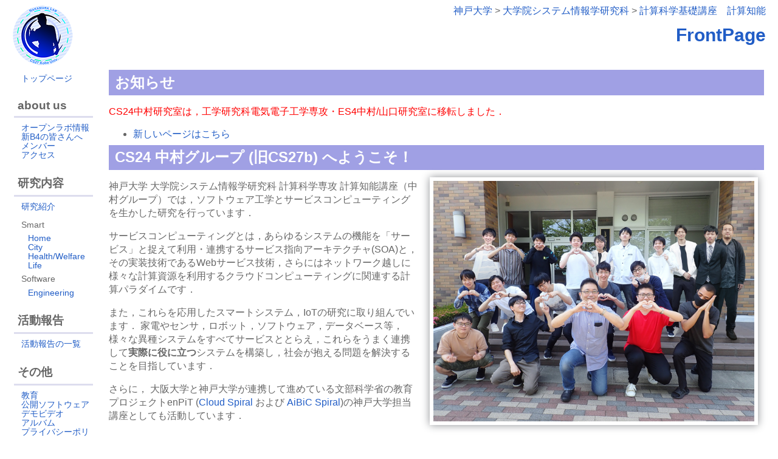

--- FILE ---
content_type: text/html; charset=UTF-8
request_url: https://cs27.org/?plugin=template&refer=Activity/2018/07/BL-Kids%B8%A6%B5%E6%BC%BC%CB%AC%CC%E4%A1%CA%C3%E6%C2%BC%A1%CB
body_size: 19408
content:
<?xml version="1.0" encoding="UTF-8" ?>
<!DOCTYPE html PUBLIC "-//W3C//DTD XHTML 1.0 Transitional//EN" "http://www.w3.org/TR/xhtml1/DTD/xhtml1-transitional.dtd">
<html xmlns="http://www.w3.org/1999/xhtml" xml:lang="ja" lang="ja">
<head>
 <meta http-equiv="content-type" content="application/xhtml+xml; charset=UTF-8" />
 <meta http-equiv="content-style-type" content="text/css" />

 <title>FrontPage - PukiWiki</title>

 <link rel="SHORTCUT ICON" href="image/favicon.ico" />
 <link rel="stylesheet" type="text/css" media="screen" href="skin/pukiwiki.css.php?charset=" charset="" />
 <link rel="stylesheet" type="text/css" media="print"  href="skin/pukiwiki.css.php?charset=&amp;media=print" charset="" />
 <link rel="alternate" type="application/rss+xml" title="RSS" href="./?cmd=rss" />
</head>
<body>
<div id="header">

<a href="./">

<img id="logo" src="image/cs27logo5.png"
alt="[PukiWiki]" title="[PukiWiki]"/></a>




<div class="structure">
	 <a href="http://www.kobe-u.ac.jp/">神戸大学</a> &gt;
         <a href="http://www.csi.kobe-u.ac.jp/">大学院システム情報学研究科</a> &gt;
	 <a href="http://www27.cs.kobe-u.ac.jp/">計算科学基礎講座　計算知能</a>
</div>
<h1 class="title"><a href="http://192.168.0.53:81/?FrontPage">FrontPage</a> </h1>
<!--
    <span class="small">
      </span>
 -->
</div>

<div id="navigator" align="right">
</div>

<!--<hr class="full_hr" />-->
	
<table border="0" style="width:100%">
 <tr>
  <td class="menubar">
   <div id="menubar">
<ul class="list1 list-indent1"><li><a href="./" title="FrontPage" class="link_page_passage" data-mtime="2024-02-14T11:29:47+09:00">トップページ</a></li></ul>
<h3 id="content_3_0">about us</h3>
<ul class="list1 list-indent1"><li><a href="./?OpenLab" title="OpenLab" class="link_page_passage" data-mtime="2024-02-14T11:29:47+09:00">オープンラボ情報</a></li>
<li><a href="./?ForB4" title="ForB4" class="link_page_passage" data-mtime="2024-02-14T11:29:46+09:00">新B4の皆さんへ</a></li>
<li><a href="./?Member" title="Member" class="link_page_passage" data-mtime="2024-02-14T11:29:47+09:00">メンバー</a></li>
<li><a href="./?Access" title="Access" class="link_page_passage" data-mtime="2024-02-14T11:29:46+09:00">アクセス</a></li></ul>

<div class="jumpmenu"><a href="#navigator">&uarr;</a></div><h3 id="content_3_1">研究内容</h3>
<ul class="list1 list-indent1"><li><a href="./?Research" title="Research" class="link_page_passage" data-mtime="2024-02-14T11:29:47+09:00">研究紹介</a>
<br />
<br /></li>
<li>Smart
<ul class="list2 list-indent1"><li><a href="./?Research/SmartHome" title="Research/SmartHome" class="link_page_passage" data-mtime="2024-02-14T11:29:47+09:00">Home</a></li>
<li><a href="./?Research/SmartCity" title="Research/SmartCity" class="link_page_passage" data-mtime="2024-02-14T11:29:47+09:00">City</a></li>
<li><a href="./?Research/SmartHealth" title="Research/SmartHealth" class="link_page_passage" data-mtime="2024-02-14T11:29:47+09:00">Health/Welfare</a></li>
<li><a href="./?Research/LifeLog" title="Research/LifeLog" class="link_page_passage" data-mtime="2024-02-14T11:29:47+09:00">Life</a></li></ul></li>
<li>Software
<ul class="list2 list-indent1"><li><a href="./?Research/Soft" title="Research/Soft" class="link_page_passage" data-mtime="2024-02-14T11:29:47+09:00">Engineering</a></li></ul></li></ul>

<div class="jumpmenu"><a href="#navigator">&uarr;</a></div><h3 id="content_3_2">活動報告</h3>
<ul class="list1 list-indent1"><li><a href="./?Activity" title="Activity" class="link_page_passage" data-mtime="2024-02-14T11:29:46+09:00">活動報告の一覧</a></li></ul>

<div class="jumpmenu"><a href="#navigator">&uarr;</a></div><h3 id="content_3_3">その他</h3>
<ul class="list1 list-indent1"><li><a href="./?Education" title="Education" class="link_page_passage" data-mtime="2024-02-14T11:29:47+09:00">教育</a></li>
<li><a href="./?Software" title="Software" class="link_page_passage" data-mtime="2024-02-14T11:29:47+09:00">公開ソフトウェア</a></li>
<li><a href="./?%E3%83%87%E3%83%A2%E3%83%93%E3%83%87%E3%82%AA" class="link_page_passage" data-mtime="2024-02-14T11:29:47+09:00">デモビデオ</a></li>
<li><a href="./?Album" title="Album" class="link_page_passage" data-mtime="2024-02-14T11:29:46+09:00">アルバム</a></li>
<li><a href="./?PrivacyPolicy" title="PrivacyPolicy" class="link_page_passage" data-mtime="2024-02-14T11:29:47+09:00">プライバシーポリシー</a></li></ul>

<div class="jumpmenu"><a href="#navigator">&uarr;</a></div><h3 id="content_3_4">リンク</h3>
<ul class="list1 list-indent1"><li><a href="http://www.ai.cs.kobe-u.ac.jp/" rel="nofollow">データ班</a></li>
<li><a href="http://cs27.org/en/" rel="nofollow">English Page</a></li></ul>
</div>
  </td>
  <td valign="top">
   <div id="body">

<h2 id="content_1_0">お知らせ<a class="anchor_super" id="va4a2f95" href="./#va4a2f95" title="va4a2f95" style="user-select:none;">&dagger;</a></h2>
<p><span style="color:red">CS24中村研究室は，工学研究科電気電子工学専攻・ES4中村/山口研究室に移転しました．</span></p>
<ul class="list1 list-indent1"><li><a href="https://es4.eedept.kobe-u.ac.jp/" rel="nofollow">新しいページはこちら</a></li></ul>

<div class="jumpmenu"><a href="#navigator">&uarr;</a></div><h2 id="content_1_1">CS24 中村グループ (旧CS27b) へようこそ！<a class="anchor_super" id="qb249ac2" href="./#qb249ac2" title="qb249ac2" style="user-select:none;">&dagger;</a></h2>
<div class="img_margin" style="float:right"><a href="./?plugin=attach&amp;refer=FrontPage&amp;openfile=CS27_20210531.jpg" title="2021年度生"><img class="attached" src="./?plugin=ref&amp;page=FrontPage&amp;src=CS27_20210531.jpg" alt="2021年度生" title="2021年度生" width="528" height="396" /></a></div>

<p>神戸大学 大学院システム情報学研究科 計算科学専攻 計算知能講座（中村グループ）では，ソフトウェア工学とサービスコンピューティングを生かした研究を行っています．</p>
<p>サービスコンピューティングとは，あらゆるシステムの機能を「サービス」と捉えて利用・連携するサービス指向アーキテクチャ(SOA)と，その実装技術であるWebサービス技術，さらにはネットワーク越しに様々な計算資源を利用するクラウドコンピューティングに関連する計算パラダイムです．</p>
<p>また，これらを応用したスマートシステム，IoTの研究に取り組んでいます．
家電やセンサ，ロボット，ソフトウェア，データベース等，様々な異種システムをすべてサービスととらえ，これらをうまく連携して<strong>実際に役に立つ</strong>システムを構築し，社会が抱える問題を解決することを目指しています．</p>
<p>さらに，
大阪大学と神戸大学が連携して進めている文部科学省の教育プロジェクトenPiT
(<a href="http://cloud-spiral.enpit.jp/" rel="nofollow">Cloud Spiral</a> および <a href="http://aibic-spiral.enpit.jp" rel="nofollow">AiBiC Spiral</a>)の神戸大学担当講座としても活動しています．</p>
<div class="spacer">&nbsp;</div>
<div class="spacer">&nbsp;</div>
<div class="spacer">&nbsp;</div>
<div class="spacer">&nbsp;</div>
<div class="spacer">&nbsp;</div>
<div class="spacer">&nbsp;</div>
<div class="spacer">&nbsp;</div>
<div class="spacer">&nbsp;</div>
<div class="spacer">&nbsp;</div>
<div class="spacer">&nbsp;</div>
<div class="img_margin" style="float:right"><a href="./?plugin=attach&amp;refer=FrontPage&amp;openfile=CS27_20210531_2.jpg" title="zoom版2021年度生"><img class="attached" src="./?plugin=ref&amp;page=FrontPage&amp;src=CS27_20210531_2.jpg" alt="zoom版2021年度生" title="zoom版2021年度生" width="528" height="380" /></a></div>


<div class="jumpmenu"><a href="#navigator">&uarr;</a></div><h3 id="content_1_2"><span style="color:red">オープンラボ情報</span><a class="anchor_super" id="t35ec56b" href="./#t35ec56b" title="t35ec56b" style="user-select:none;">&dagger;</a></h3>
<p>2021年3月に行われる新B4向けオープンラボの情報は以下からアクセスしてください．</p>
<ul class="list1 list-indent1"><li><a href="./?OpenLab" title="OpenLab" class="link_page_passage" data-mtime="2024-02-14T11:29:47+09:00">オープンラボ</a></li></ul>

<div class="jumpmenu"><a href="#navigator">&uarr;</a></div><h3 id="content_1_3">最近の活動報告<a class="anchor_super" id="d9c2a62f" href="./#d9c2a62f" title="d9c2a62f" style="user-select:none;">&dagger;</a></h3>
<ul class="list1 list-indent1">
<li>
<a id="list_1" href="http://192.168.0.53:81/?Activity%2F2022%2F11%2FICoSEIT2022%E3%81%AB%E5%8F%82%E5%8A%A0%E3%81%97%E3%81%BE%E3%81%97%E3%81%9F%EF%BC%88%E9%99%B3%EF%BC%89" title="  (705d)"></a></li>
</ul>
<ul class="list1 list-indent1">
<li>
<a id="list_2" href="http://192.168.0.53:81/?Activity%2F2022%2F10%2FISG2022%E3%81%AB%E5%8F%82%E5%8A%A0%E3%81%97%E3%81%BE%E3%81%97%E3%81%9F%EF%BC%88%E9%99%B3%EF%BC%89" title="  (705d)"></a></li>
</ul>
<ul class="list1 list-indent1">
<li>
<a id="list_3" href="http://192.168.0.53:81/?Activity%2F2022%2F09%2F%E8%A8%AD%E8%A8%88%E5%B7%A5%E5%AD%A6%EF%BD%A5%E3%82%B7%E3%82%B9%E3%83%86%E3%83%A0%E8%AC%9B%E6%BC%94%E4%BC%9A%E3%81%AB%E5%8F%82%E5%8A%A0%E3%81%97%E3%81%BE%E3%81%97%E3%81%9F%EF%BC%88%E4%B8%AD%E6%9D%91%EF%BC%8C%E9%99%B3%EF%BC%89" title="  (705d)"></a></li>
</ul>
<ul class="list1 list-indent1">
<li>
<a id="list_4" href="http://192.168.0.53:81/?Activity%2F2022%2F08%2FBalkanCom2022%E3%81%AB%E5%8F%82%E5%8A%A0%E3%81%97%E3%81%BE%E3%81%97%E3%81%9F%EF%BC%88%E9%99%B3%EF%BC%89" title="  (705d)"></a></li>
</ul>
<ul class="list1 list-indent1">
<li>
<a id="list_5" href="http://192.168.0.53:81/?Activity%2F2022%2F06%2FADI2022%E3%81%AB%E5%8F%82%E5%8A%A0%E3%81%97%E3%81%BE%E3%81%97%E3%81%9F%EF%BC%88%E6%98%8E%E7%9F%B3%EF%BC%8C%E5%A4%A7%E8%96%97%EF%BC%89" title="  (705d)"></a>
</li>
<li>
<a id="list_6" href="http://192.168.0.53:81/?Activity%2F2022%2F06%2FHCII2022%E3%81%AB%E5%8F%82%E5%8A%A0%E3%81%97%E3%81%BE%E3%81%97%E3%81%9F%EF%BC%88%E9%99%B3%EF%BC%8C%E5%A4%A7%E8%96%97%EF%BC%8C%E4%B8%AD%E7%94%B0%EF%BC%89" title="  (705d)"></a></li>
</ul>
<ul class="list1 list-indent1">
<li>
<a id="list_7" href="http://192.168.0.53:81/?Activity%2F2022%2F05%2FSC%E7%A0%94%E7%A9%B6%E4%BC%9A%E3%81%AB%E5%8F%82%E5%8A%A0%E3%81%97%E3%81%BE%E3%81%97%E3%81%9F%EF%BC%88%E9%99%B3%EF%BC%89" title="  (705d)"></a></li>
</ul>
<ul class="list1 list-indent1">
<li>
<a id="list_8" href="http://192.168.0.53:81/?Activity%2F2022%2F03%2FKBSE%E7%A0%94%E7%A9%B6%E4%BC%9A%EF%BC%88%E6%9D%BE%E5%A0%B4%E3%80%81%E6%98%8E%E7%9F%B3%EF%BC%89" title="  (705d)"></a>
</li>
<li>
<a id="list_9" href="http://192.168.0.53:81/?Activity%2F2022%2F03%2FLOIS202203%E3%81%AB%E5%8F%82%E5%8A%A0%E3%81%97%E3%81%BE%E3%81%97%E3%81%9F%EF%BC%88%E4%BD%90%E8%B3%80%EF%BC%8C%E9%95%B7%E8%B0%B7%EF%BC%89" title="  (705d)"></a>
</li>
<li>
<a id="list_10" href="http://192.168.0.53:81/?Activity%2F2022%2F03%2FSC%E7%A0%94%E7%A9%B6%E4%BC%9A%E3%81%AB%E5%8F%82%E5%8A%A0%E3%81%97%E3%81%BE%E3%81%97%E3%81%9F%28%E9%99%B3%EF%BC%8C%E5%BE%B3%E7%94%B0%EF%BC%8C%E4%B8%AD%E7%94%B0%EF%BC%8C%E4%B8%AD%E6%A9%8B%29" title="  (705d)"></a>
</li>
<li>
<a id="list_11" href="http://192.168.0.53:81/?Activity%2F2022%2F03%2FSS2022%E3%81%AB%E5%8F%82%E5%8A%A0%E3%81%97%E3%81%BE%E3%81%97%E3%81%9F%EF%BC%88%E4%B8%AD%E4%BA%95%EF%BC%8C%E9%96%A2%E6%9C%AC%EF%BC%8C%E5%AF%BA%E5%B7%9D%EF%BC%89" title="  (705d)"></a>
</li>
<li>
<a id="list_12" href="http://192.168.0.53:81/?Activity%2F2022%2F03%2FSW%E3%82%A8%E3%82%B3%E3%82%B7%E3%82%B9%E3%83%86%E3%83%A0WS%E3%81%AB%E5%8F%82%E5%8A%A0%E3%81%97%E3%81%BE%E3%81%97%E3%81%9F%EF%BC%88%E9%99%B3%EF%BC%8C%E4%B8%AD%E7%94%B0%EF%BC%8C%E5%AF%BA%E5%B7%9D%EF%BC%89" title="  (705d)"></a>
</li>
<li>
<a id="list_13" href="http://192.168.0.53:81/?Activity%2F2022%2F03%2F%E8%BF%BD%E3%81%84%E3%82%B3%E3%83%B3%E3%82%92%E5%AE%9F%E6%96%BD%E3%81%97%E3%81%BE%E3%81%97%E3%81%9F" title="  (705d)"></a></li>
</ul>
<ul class="list1 list-indent1">
<li>
<a id="list_14" href="http://192.168.0.53:81/?Activity%2F2022%2F02%2FHIP2022%E3%81%AB%E5%8F%82%E5%8A%A0%E3%81%97%E3%81%BE%E3%81%97%E3%81%9F%EF%BC%88%E5%A0%80%E6%B1%9F%EF%BC%89" title="  (705d)"></a></li>
</ul>
<ul class="list1 list-indent1">
<li>
<a id="list_15" href="http://192.168.0.53:81/?Activity%2F2022%2F01%2FMICT2022%E3%81%AB%E5%8F%82%E5%8A%A0%E3%81%97%E3%81%BE%E3%81%97%E3%81%9F%EF%BC%88%E9%99%B3%E3%80%81%E5%A4%A7%E8%96%97%EF%BC%89" title="  (705d)"></a>
</li>
<li>
<a id="list_16" href="http://192.168.0.53:81/?Activity%2F2022%2F01%2FSIGSS2022%E3%81%AB%E5%8F%82%E5%8A%A0%E3%81%97%E3%81%BE%E3%81%97%E3%81%9F%EF%BC%88%E9%99%B3%EF%BC%8C%E4%B8%AD%E7%94%B0%EF%BC%8C%E6%B8%A1%E8%BE%BA%EF%BC%8C%E5%AF%BA%E5%B7%9D%EF%BC%89" title="  (705d)"></a></li>
</ul>
<ul class="list1 list-indent1"><li><a href="./?Activity" title="Activity" class="link_page_passage" data-mtime="2024-02-14T11:29:46+09:00">[もっと見る]</a></li></ul>

<div class="jumpmenu"><a href="#navigator">&uarr;</a></div><h3 id="content_1_4">更新履歴<a class="anchor_super" id="k9c359e1" href="./#k9c359e1" title="k9c359e1" style="user-select:none;">&dagger;</a></h3>
<ul class="list1 list-indent1"><li>2021-05-24 -- データサイエンス概論２の資料をアップ -&gt; <a href="./?plugin=attach&amp;refer=FrontPage&amp;openfile=202105_DataScience2_6_nakamura.pdf" title="2024/02/14 11:29:35 7323.4KB"><img src="image/file.png" width="20" height="20" alt="file" style="border-width:0" />202105_DataScience2_6_nakamura.pdf</a></li>
<li>2020-08-10 -- 高度情報知能工学概論Aの資料をアップ <a href="http://ws.cs.kobe-u.ac.jp/~masa-n/data/20200810_kodojoho_nakamura.pdf" rel="nofollow">【ダウンロード】</a></li>
<li>2020-06-16 -- 初年次セミナー用の資料をアップ -&gt; <a href="./?plugin=attach&amp;refer=FrontPage&amp;openfile=202006_CS24_nakamura.pdf" title="2024/02/14 11:29:37 3449.8KB"><img src="image/file.png" width="20" height="20" alt="file" style="border-width:0" />202006_CS24_nakamura.pdf</a></li>
<li>2018-12-11 -- 高度教養セミナーの資料をアップ -&gt; <a href="./?plugin=attach&amp;refer=FrontPage&amp;openfile=201812_KoudoKyoyoSeminar_nakamura.pdf" title="2024/02/14 11:29:37 2913.5KB"><img src="image/file.png" width="20" height="20" alt="file" style="border-width:0" />201812_KoudoKyoyoSeminar_nakamura.pdf</a></li>
<li>2018-03-12 -- 最近の活動，活動報告を追加</li>
<li>2018-02-06 -- <a href="./?%E3%83%87%E3%83%A2%E3%83%93%E3%83%87%E3%82%AA" class="link_page_passage" data-mtime="2024-02-14T11:29:47+09:00">デモビデオ</a>を追加</li>
<li>2018-02-06 -- 最近の活動，活動報告を追加</li>
<li>2018-01-22 -- 最近の活動，活動報告を追加</li>
<li>2017-03-28 -- 研究内容を更新</li>
<li>2017-03-27 -- 紹介ビデオを追加</li></ul>

<div class="jumpmenu"><a href="#navigator">&uarr;</a></div><h3 id="content_1_5">紹介ビデオ<a class="anchor_super" id="s59946cf" href="./#s59946cf" title="s59946cf" style="user-select:none;">&dagger;</a></h3>
<iframe frameborder="0"width="425" height="350" scrolling="no"marginheight="0" marginwidth="0" src="https://www.youtube.com/embed/Z7768f5yJ68"></iframe>
<p>神戸大・数理・データサイエンスセンターの紹介ビデオ（↓の0:26あたりから）</p>
<iframe frameborder="0"width="425" height="350" scrolling="no"marginheight="0" marginwidth="0" src="https://www.youtube.com/embed/7ZfOyyi_TK4"></iframe>

<div class="jumpmenu"><a href="#navigator">&uarr;</a></div><h3 id="content_1_6">研究分野<a class="anchor_super" id="ycb19ca5" href="./#ycb19ca5" title="ycb19ca5" style="user-select:none;">&dagger;</a></h3>
<p>幅広いソフトウェア工学分野の中で，現在以下のトピックに
焦点をあてて研究を行っています．</p>
<ol class="list1 list-indent1"><li><a href="./?Research/SmartHome" title="Research/SmartHome" class="link_page_passage" data-mtime="2024-02-14T11:29:47+09:00">Smart Home</a></li>
<li><a href="./?Research/SmartCity" title="Research/SmartCity" class="link_page_passage" data-mtime="2024-02-14T11:29:47+09:00">Smart City</a></li>
<li><a href="./?Research/LifeLog" title="Research/LifeLog" class="link_page_passage" data-mtime="2024-02-14T11:29:47+09:00">Smart Life</a></li>
<li><a href="./?Research/SmartHealth" title="Research/SmartHealth" class="link_page_passage" data-mtime="2024-02-14T11:29:47+09:00">Smart Health/Welfare</a></li>
<li><a href="./?Research/Soft" title="Research/Soft" class="link_page_passage" data-mtime="2024-02-14T11:29:47+09:00">Software Engineering</a>
<div class="spacer">&nbsp;</div>
<a href="http://www27.cs.kobe-u.ac.jp/achieve/pman.cgi?MODE=list" rel="nofollow"><strong>研究業績一覧</strong></a></li></ol>
</div>
  </td>
 </tr>
</table>



	
<hr class="full_hr" />
<!-- Toolbar -->
<div id="toolbar">
 <a href="./"><img src="image/top.png" width="20" height="20" alt="トップ" title="トップ" /></a>
 &nbsp;
 	<a href="./?cmd=edit&amp;page=FrontPage"><img src="image/edit.png" width="20" height="20" alt="編集" title="編集" /></a>			<a href="./?cmd=freeze&amp;page=FrontPage"><img src="image/freeze.png" width="20" height="20" alt="凍結" title="凍結" /></a>	  <a href="./?cmd=diff&amp;page=FrontPage"><img src="image/diff.png" width="20" height="20" alt="差分" title="差分" /></a>	<a href="./?cmd=backup&amp;page=FrontPage"><img src="image/backup.png" width="20" height="20" alt="履歴" title="履歴" /></a>			<a href="./?plugin=attach&amp;pcmd=upload&amp;page=FrontPage"><img src="image/file.png" width="20" height="20" alt="添付" title="添付" /></a>		<a href="./?plugin=template&amp;refer=FrontPage"><img src="image/copy.png" width="20" height="20" alt="複製" title="複製" /></a>	<a href="./?plugin=rename&amp;refer=FrontPage"><img src="image/rename.png" width="20" height="20" alt="名前変更" title="名前変更" /></a> <a href="./"><img src="image/reload.png" width="20" height="20" alt="リロード" title="リロード" /></a> &nbsp;
	<a href="./?plugin=newpage&amp;refer=FrontPage"><img src="image/new.png" width="20" height="20" alt="新規" title="新規" /></a> <a href="./?cmd=list"><img src="image/list.png" width="20" height="20" alt="一覧" title="一覧" /></a> <a href="./?cmd=search"><img src="image/search.png" width="20" height="20" alt="検索" title="検索" /></a> <a href="./?RecentChanges"><img src="image/recentchanges.png" width="20" height="20" alt="最終更新" title="最終更新" /></a> &nbsp; <a href="./?Help"><img src="image/help.png" width="20" height="20" alt="ヘルプ" title="ヘルプ" /></a> &nbsp; <a href="./?cmd=rss&amp;ver=1.0"><img src="image/rss.png" width="36" height="14" alt="最終更新のRSS" title="最終更新のRSS" /></a></div>

<div id="lastmodified">Last-modified: 2024-02-14 (水) 11:29:47<span class="page_passage" data-mtime="2024-02-14T11:29:47+09:00"></span></div>


<div id="footer">
 Site admin: <a href="http://pukiwiki.example.com/">anonymous</a><p />
 <strong>PukiWiki 1.5.4</strong> &copy; 2001-2022 <a href="https://pukiwiki.osdn.jp/">PukiWiki Development Team</a>.
 Powered by PHP 8.0.30. HTML convert time: 0.018 sec.
</div>
<script src="http://www.google-analytics.com/urchin.js" type="text/javascript">
</script>
<script type="text/javascript">
_uacct = "UA-2912310-1";
urchinTracker();
</script>
</body>
</html>
